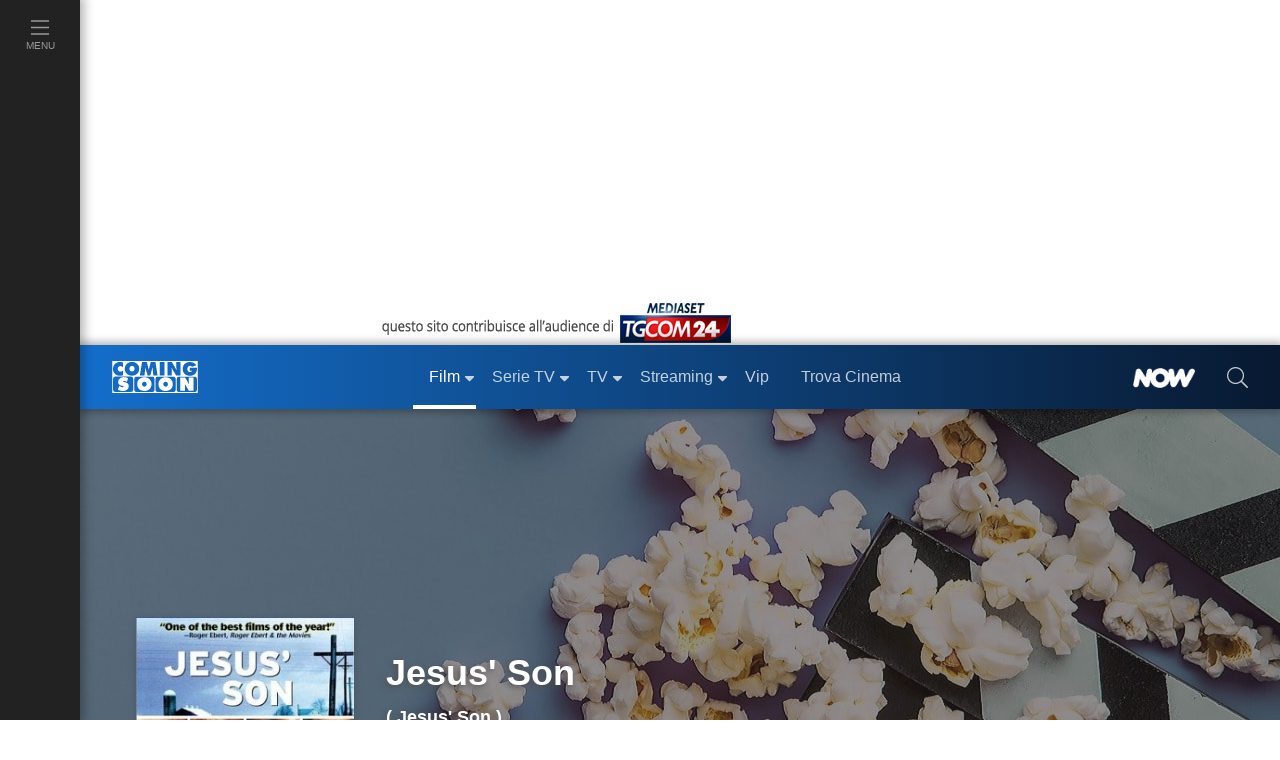

--- FILE ---
content_type: text/javascript; charset=utf-8
request_url: https://services.cloud.mediaset.net/news/v1/feeds/tgcom24/latestnews?callback=cb_httpsservicescloudmediasetnetnewsv1feedstgcom24latestnews
body_size: 2189
content:
cb_httpsservicescloudmediasetnetnewsv1feedstgcom24latestnews({"data":[{"id":"108038504","title":"Maltempo, allerta rossa in Sardegna e arancione in Calabria","section":"Cronaca","url":"https://www.tgcom24.mediaset.it/cronaca/maltempo-allerta-rossa-sardegna-arancione-calabria-19-gennaio_108037928-202602k.shtml","datetime":1768745258},{"id":"108037127","title":"Serie A: Corvi è strepitoso, il Parma si salva contro il Genoa","section":"SPORT","url":"https://www.sportmediaset.mediaset.it/calcio/seriea/parma-genoa-gol-_108035923-202602k.shtml","datetime":1768743202},{"id":"108035580","title":"Parigi, crolla il quinto piano di edificio durante una festa: 15 feriti","section":"Mondo","url":"https://www.tgcom24.mediaset.it/mondo/parigi-crolla-il-quinto-piano-di-edificio-durante-festa-15-feriti_108034697-202602k.shtml","datetime":1768740901},{"id":"108033999","title":"Crans-Montana, media: \"Jacques Moretti era stato condannato in Svizzera nel 2016\"","section":"Mondo","url":"https://www.tgcom24.mediaset.it/mondo/jacques-moretti-condanna-2016-svizzera-precedenti-lpn-crans-montana_108032951-202602k.shtml","datetime":1768739003},{"id":"108032958","title":"Teheran valuta di ripristinare gradualmente internet","section":"Mondo","url":"https://www.tgcom24.mediaset.it/mondo/teheran-valuta-di-ripristinare-gradualmente-internet_108032949-202602k.shtml","datetime":1768737404},{"id":"108032272","title":"Australia, 13enne aggredito da uno squalo nel porto di Sydney: gravissimo","section":"Mondo","url":"https://www.tgcom24.mediaset.it/mondo/giovane-aggredito-da-uno-squalo-nel-porto-di-sydney-gravissimo_108031889-202602k.shtml","datetime":1768735260},{"id":"108031167","title":"Napoli, spari nel Rione Sanità: due feriti, uno è in pericolo di vita","section":"Cronaca","url":"https://www.tgcom24.mediaset.it/cronaca/napoli-sparatoria-rione-sanita_108027872-202602k.shtml","datetime":1768733681},{"id":"108030611","title":"Gaza, Meloni: \"Anche l'Italia nel Board of Peace, pronti a fare la nostra parte\"","section":"Politica","url":"https://www.tgcom24.mediaset.it/politica/giorgia-meloni-seul-groenlandia-board-of-peace-sicurezza_108029353-202602k.shtml","datetime":1768732408},{"id":"108029717","title":"Groenlandia, Meloni: \"È un errore l'aumento dei dazi, va evitata un'escalation\"","section":"Mondo","url":"https://www.tgcom24.mediaset.it/mondo/groenlandia-meloni-e-un-errore-l-aumento-dei-dazi-verso-chi-ha-mandato-truppe-_108029169-202602k.shtml","datetime":1768730667},{"id":"108028991","title":"Anguillara, \"trovato un corpo nell'azienda del marito di Federica Torzullo\"","section":"Cronaca","url":"https://www.tgcom24.mediaset.it/cronaca/anguillara-sabazia-roma-federica-torzullo-ritrovamento-corpo_108028527-202602k.shtml","datetime":1768729556},{"id":"108027718","title":"Roma, chiuso lo storico Piper: anomalie all'impianto e rischi per l'evacuazione","section":"Cronaca","url":"https://www.tgcom24.mediaset.it/cronaca/roma-chiuso-piper-raffiche-controlli-sicurezza-dopo-crans-montana_108027533-202602k.shtml","datetime":1768726821},{"id":"108027178","title":"Nuovo pacchetto sicurezza: dalla stretta sui coltelli a zone rosse e multe ai genitori","section":"Politica","url":"https://www.tgcom24.mediaset.it/politica/pacchetto-sicurezza-cosa-prevede-coltelli_108025384-202602k.shtml","datetime":1768725876},{"id":"108026690","title":"\"Buen Camino\" di Checco Zalone, è record: è il film che ha incassato di più","section":"Spettacolo","url":"https://www.tgcom24.mediaset.it/spettacolo/checco-zalone-buen-camino-film-record-assoluto-incassi_108026682-202602k.shtml","datetime":1768724458},{"id":"108025808","title":"Groenlandia, convocata per oggi una riunione d'emergenza degli ambasciatori Ue","section":"Mondo","url":"https://www.tgcom24.mediaset.it/mondo/groenlandia-dazi-trump-risposta-europea_108025389-202602k.shtml","datetime":1768722463},{"id":"108024921","title":"La Spezia, il padre di Atif: \"Chiedo scusa alla famiglia Abanoud\"","section":"Cronaca","url":"https://www.tgcom24.mediaset.it/cronaca/la-spezia-studente-ucciso-scuse-famiglia-atif_108024919-202602k.shtml","datetime":1768719602},{"id":"108024804","title":"Metsola (Ue): la minaccia dei dazi è inutile, Groenlandia non in vendita","section":"Mondo","url":"https://www.tgcom24.mediaset.it/mondo/metsola-la-minaccia-dei-dazi-e-inutile-groenlandia-non-in-vendita_108024802-202602k.shtml","datetime":1768716869},{"id":"108022959","title":"Gaza, media: \"Trump ha invitato Netanyahu nel Board of peace\"","section":"Mondo","url":"https://www.tgcom24.mediaset.it/mondo/gaza-media-trump-ha-invitato-netanyahu-nel-board-of-peace-_108022821-202602k.shtml","datetime":1768689000},{"id":"108022960","title":"Serie A, Cagliari-Juventus 1-0: Mazzitelli abbatte i bianconeri in Sardegna","section":"SPORT","url":"https://www.sportmediaset.mediaset.it/calcio/seriea/serie-a-cagliari-juventus-1-0-mazzitelli-abbatte-i-bianconeri-in-sardegna_108022819-202602k.shtml","datetime":1768686358},{"id":"108021406","title":"Groenlandia, media: \"Riunione d'emergenza dei 27 ambasciatori Ue sui dazi\"","section":"Mondo","url":"https://www.tgcom24.mediaset.it/mondo/groenlandia-trump-annuncia-dazi-su-alcuni-paesi-europei-non-c-e-l-italia-_108011137-202602k.shtml","datetime":1768683720},{"id":"108020389","title":"Studenti accoltellati, Valditara: \"Metal detector nelle scuole più a rischio\"","section":"Cronaca","url":"https://www.tgcom24.mediaset.it/cronaca/studenti-accoltellati-valditara-metal-detector-nelle-scuole-piu-a-rischio-_108020061-202602k.shtml","datetime":1768681142},{"id":"108018656","title":"Groenlandia, Ue: \"Con i dazi Usa si rischia una pericolosa spirale discendente\"","section":"Mondo","url":"https://www.tgcom24.mediaset.it/mondo/groenlandia-trump-annuncia-dazi-su-alcuni-paesi-europei-non-c-e-l-italia-_108011137-202602k.shtml","datetime":1768680720},{"id":"108018357","title":"Danimarca: \"Sorpresi dai dazi di Trump per la Groenlandia\"","section":"Mondo","url":"https://www.tgcom24.mediaset.it/mondo/groenlandia-trump-annuncia-dazi-su-alcuni-paesi-europei-non-c-e-l-italia-_108011137-202602k.shtml","datetime":1768678323},{"id":"108017164","title":"Serie A, Napoli-Sassuolo 1-0: Lobotka riporta Conte alla vittoria","section":"SPORT","url":"https://www.sportmediaset.mediaset.it/calcio/seriea/serie-a-napoli-sassuolo-1-0-lobotka-riporta-conte-alla-vittoria_108016893-202602k.shtml","datetime":1768676373},{"id":"108015132","title":"Frosinone, liceale accoltellato davanti a scuola: identificato l'aggressore","section":"Cronaca","url":"https://www.tgcom24.mediaset.it/cronaca/frosinone-liceale-accoltellato-davanti-scuola_107992349-202602k.shtml","datetime":1768673700},{"id":"108014652","title":"L'Ue firma l'accordo con il Mercosur","section":"Economia","url":"https://www.tgcom24.mediaset.it/economia/l-ue-firma-l-accordo-con-il-mercosur_108014479-202602k.shtml","datetime":1768671900}],"count":25});